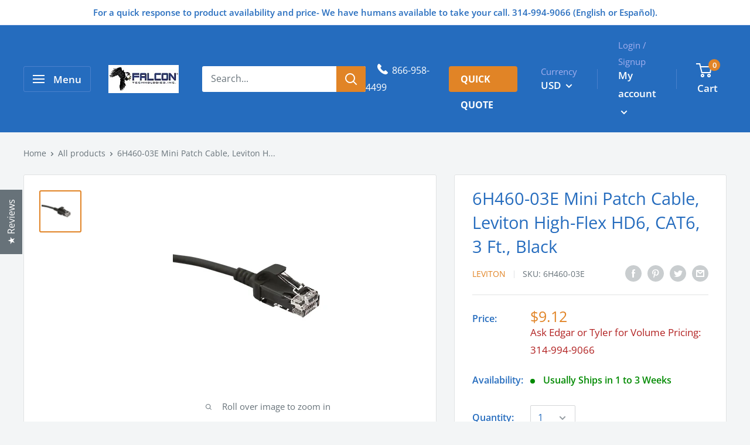

--- FILE ---
content_type: text/javascript
request_url: https://falcontech.com/cdn/shop/t/19/compiled_assets/scripts.js?v=4323
body_size: -441
content:
(function(){var __sections__={};(function(){for(var i=0,s=document.getElementById("sections-script").getAttribute("data-sections").split(",");i<s.length;i++)__sections__[s[i]]=!0})(),function(){if(__sections__["product-template"])try{jQuery(document).ready(function(){var j=jQuery,addInput=".quantity-selector .product-form__quantity",n=parseInt(j(addInput).val()),min=parseInt(j(addInput).data("min"));j(addInput).val(n),j(".plus").on("click",function(){var c=parseInt(j(addInput).val())+n;j(addInput).val(c)}),j(".min").on("click",function(){var cV=parseInt(j(addInput).val());if(cV>min){var c=cV-n;j(addInput).val(c)}})})}catch(e){console.error(e)}}()})();
//# sourceMappingURL=/cdn/shop/t/19/compiled_assets/scripts.js.map?v=4323
